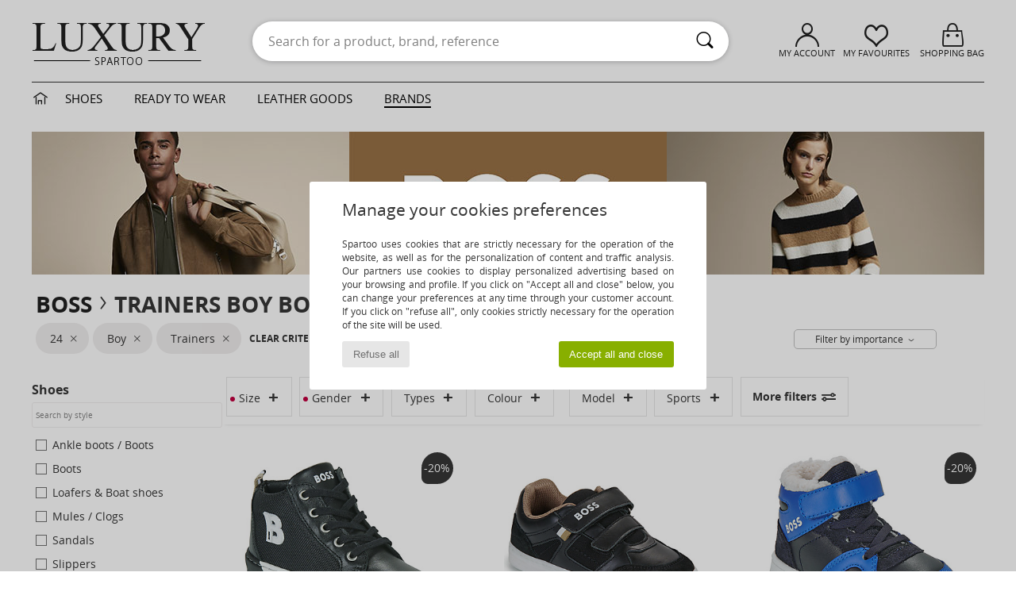

--- FILE ---
content_type: image/svg+xml
request_url: https://imgext.spartoo.net/images/bpost-color.svg
body_size: 3644
content:
<svg id="Calque_1" data-name="Calque 1" xmlns="http://www.w3.org/2000/svg" xmlns:xlink="http://www.w3.org/1999/xlink" viewBox="0 0 149.76 81.69"><defs><style>.cls-1{fill:url(#Dégradé_sans_nom_20);}.cls-2{fill:#58595b;}.cls-3{fill:url(#Dégradé_sans_nom_21);}</style><linearGradient id="Dégradé_sans_nom_20" y1="38.32" x2="108.58" y2="38.32" gradientUnits="userSpaceOnUse"><stop offset="0" stop-color="#b7121b"/><stop offset="1" stop-color="#df192b"/></linearGradient><linearGradient id="Dégradé_sans_nom_21" x1="18.85" y1="28.96" x2="55.18" y2="28.96" gradientUnits="userSpaceOnUse"><stop offset="0" stop-color="#b7121b"/><stop offset="0.68" stop-color="#df192b"/></linearGradient></defs><path class="cls-1" d="M0,55.11c.12-1,.23-2.06.35-3.09A62.32,62.32,0,0,1,4.2,37.23c.79-2.06,1.69-4.07,2.55-6.09a1,1,0,0,1,.47-.51c3.09-1,6.19-1.89,9.42-2.87l-.28.69a49.93,49.93,0,0,0-3.71,11.41,21.83,21.83,0,0,0,.19,10.07,10.61,10.61,0,0,0,9.66,7.83,28.15,28.15,0,0,0,12.6-2.21,66.17,66.17,0,0,0,16.23-9.27A109.45,109.45,0,0,0,79.1,15.8c1.52-2.47,2.78-5.1,4.14-7.67a1.3,1.3,0,0,1,.85-.73L108.47.06l.11-.06c-.24.57-.45,1.16-.72,1.71a140.63,140.63,0,0,1-16.55,26.2,169.59,169.59,0,0,1-30.14,30A116,116,0,0,1,41.7,70.17a62.13,62.13,0,0,1-18.18,6.07,26.71,26.71,0,0,1-11.08-.36C6.08,74.14,2.31,69.88.78,63.57.44,62.14.33,60.66.11,59.2A4,4,0,0,0,0,58.73Z"/><path class="cls-2" d="M91.73,81.69q0-9.45,0-18.9a.73.73,0,0,1,.39-.57,16.18,16.18,0,0,1,9.44-.4c3.75,1.08,5.1,4.06,4.94,7.5a6.86,6.86,0,0,1-2.58,5.44,7.53,7.53,0,0,1-4.47,1.52c-1.13,0-2.26-.06-3.48-.11v5.52ZM96,68.88c0,1.1,0,2.2,0,3.3,0,1.32-.24,1.18,1.2,1.38,2.54.36,4.33-.8,4.9-3.14a6.62,6.62,0,0,0-.1-3.56,3.44,3.44,0,0,0-2.73-2.61,13.63,13.63,0,0,0-2.71,0c-.42,0-.59.26-.58.7C96,66.26,96,67.57,96,68.88Z"/><path class="cls-2" d="M149.76,76.07a8.26,8.26,0,0,1-3.95.19,3.76,3.76,0,0,1-3.26-3.88c0-2.41,0-4.82,0-7.23v-.81h-2.19V61.63c.53,0,1.08,0,1.63,0s.58-.15.56-.57c0-.75,0-1.5,0-2.25,0-.18.15-.47.28-.51,1.26-.34,2.53-.64,3.88-1V61.6h3v2.74h-3c0,.25,0,.46,0,.66v6.35a1.62,1.62,0,0,0,1.86,1.87,9.33,9.33,0,0,0,1.17-.14Z"/><path class="cls-2" d="M78.23,61.52a24,24,0,0,1,3.35-.12,12.06,12.06,0,0,1,3.42.83,6.25,6.25,0,0,1,3.7,5.18,8.88,8.88,0,0,1-.19,3.77c-.8,2.95-2.91,4.46-5.78,5a17.52,17.52,0,0,1-8.13-.58c-.4-.12-.62-.28-.62-.77,0-6.19,0-12.39,0-18.58,0-.16,0-.33,0-.53h4.19Zm0,7.26V72c0,1.43,0,1.47,1.4,1.61,2.27.21,4.14-.62,4.7-3.14a7.52,7.52,0,0,0,.15-2.17c-.14-2.32-1.37-3.83-3.41-4.12a12.19,12.19,0,0,0-2.41.1c-.37,0-.44.28-.44.62C78.24,66.16,78.23,67.47,78.23,68.78Z"/><path class="cls-2" d="M116.6,61.22a26.74,26.74,0,0,1,2.86.54,6.76,6.76,0,0,1,4.81,6.12,9.48,9.48,0,0,1-.44,4A6.84,6.84,0,0,1,118,76.42a9.63,9.63,0,0,1-3.89-.23,6.93,6.93,0,0,1-5.21-6.47,9.14,9.14,0,0,1,.53-4,6.85,6.85,0,0,1,6.08-4.36,10.46,10.46,0,0,1,1.12,0Zm3.66,7.64a24.07,24.07,0,0,0-.84-3.06,3.26,3.26,0,0,0-5.71,0,7.15,7.15,0,0,0,0,6.08,2.89,2.89,0,0,0,2.88,1.7,2.85,2.85,0,0,0,2.86-1.72A22.86,22.86,0,0,0,120.26,68.86Z"/><path class="cls-2" d="M138.05,62.36l-1.22,2.31A25,25,0,0,0,134,64a6.48,6.48,0,0,0-2.14.22,1.27,1.27,0,0,0-1,1.15,1.35,1.35,0,0,0,.79,1.43c.63.31,1.3.54,1.95.79a26,26,0,0,1,2.89,1.15,3.73,3.73,0,0,1,.24,6.54,8.8,8.8,0,0,1-4.64,1.21,14.68,14.68,0,0,1-5.45-.82l-.57-.23,1.31-2.62a20.47,20.47,0,0,0,2.73.67,11.08,11.08,0,0,0,2.76-.08,1.36,1.36,0,0,0,1.18-1.28,1.41,1.41,0,0,0-.91-1.49c-.71-.33-1.47-.55-2.2-.85a18.72,18.72,0,0,1-2.67-1.16,3.58,3.58,0,0,1,0-6.23,8,8,0,0,1,3-1,12.44,12.44,0,0,1,6.13.66C137.62,62.16,137.8,62.25,138.05,62.36Z"/><path class="cls-3" d="M55.18,16.35c-1.11,1.88-2.13,3.81-3.34,5.61A54.23,54.23,0,0,1,35.62,38a24.89,24.89,0,0,1-8.08,3.47,10.14,10.14,0,0,1-4,.16C20.69,41,19,38.93,18.86,35.77a20.24,20.24,0,0,1,2.2-9.12,1,1,0,0,1,.58-.38q8.07-2.46,16.15-4.88l16.92-5.11L55,16.2Z"/></svg>